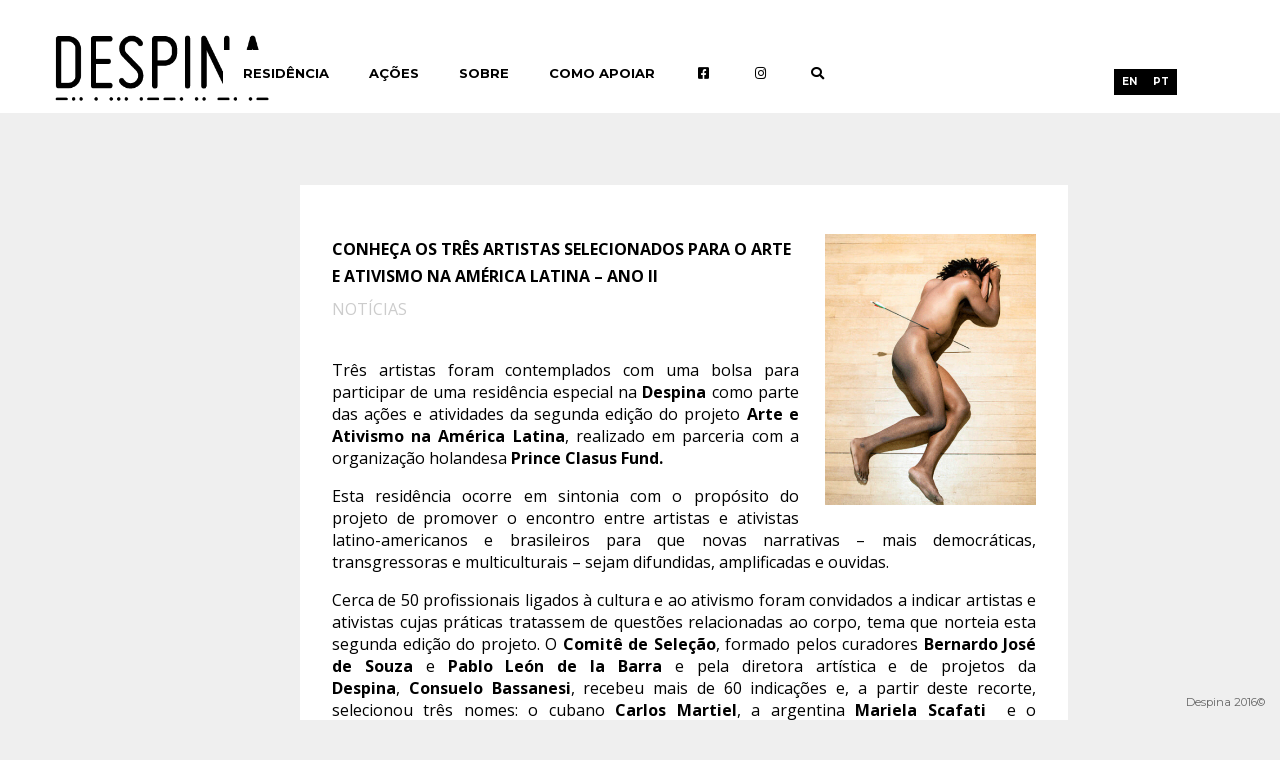

--- FILE ---
content_type: text/css
request_url: https://despina.org/wp-content/themes/Despina/style.css
body_size: 2716
content:
body {
    background-color: #EFEFEF;
}

.login h1 a {
    background-image: none, url("http://despina.org/wp-content/uploads/2015/11/logodespina.png") ! important;
}

.mfp-bottom-bar {
    font-family: montserrat;
}
.wp-block-image img{ box-sizing: border-box;
  height: auto;
  max-width: 55%;
  vertical-align: bottom;
  margin-left: 51px;
}

.mfp-wrap {
    height: 100%;
    left: 0px;
    outline: medium none ! important;
    position: fixed;
    top: 0px;
    width: 100%;
    z-index: 99999 ! important;
}

.mfp-bg {
    background: #0B0B0B none repeat scroll 0px 0px;
    height: 100%;
    left: 0px;
    opacity: 0.8;
    overflow: hidden;
    position: fixed;
    top: 0px;
    width: 100%;
    z-index: 99999 ! important;
}

.minimal-light .esg-filterbutton {
    border: medium none ! important;
    border-radius: 0px ! important;
    text-transform: uppercase;
    margin-right: 12px ! important;
    box-shadow: none ! important;
    margin-bottom: 30px ! important;
}

.esg_searchcontainer {
    margin-top: 50px ! important;
    font-family: monospace ! important;
}

.ubermenu .ubermenu-item .ubermenu-submenu-drop {
    box-shadow: none ! important;
}

.minimal-light .esg-navigationbutton {
}

body {
    margin: 0px;
}

img.alignright {
    float: right;
    margin: 0px 0px 1.7em 1.7em;
}

img.alignleft {
    float: left;
    margin: 0px;
}

img.aligncenter {
    display: block;
    margin-left: auto;
    margin-right: auto;
}

.alignright {
    float: right;
}

.alignleft {
    float: left;
}

.aligncenter {
    display: block;
    margin-left: auto;
    margin-right: auto;
}

#esg_search_bg {
    background: #FFFFFF none repeat scroll 0px 0px ! important;
}

.minimal-light .esg-navigationbutton:hover {
    transition: opacity 0.25s ease-in-out 0s;
    opacity: 0.62 ! important;
}

.minimal-light .esg-navigationbutton, .minimal-light .esg-sortbutton, .minimal-light .esg-cartbutton a {
    background-color: #000000 ! important;
    border: medium none ! important;
    border-radius: 0px ! important;
    color: #FFFFFF ! important;
    float: right;
    font-family: montserrat ! important;
    font-size: 11px ! important;
    margin-left: 4px;
    margin-right: 0px ! important;
    text-transform: uppercase;
    margin-bottom: 0px ! important;
}

#esg_big_search_fake_txt {
    background: rgba(255, 255, 255, 0) none repeat scroll 0px 0px ! important;
    border: medium none ! important;
    color: #333333 ! important;
    font-family: montserrat ! important;
    font-size: 35px ! important;
    font-weight: 700;
    height: 50px ! important;
    line-height: 40px ! important;
    padding: 0px ! important;
    position: absolute ! important;
    text-transform: uppercase;
    top: 7px ! important;
    width: 100%;
    z-index: 5;
}

S homecontent h4 {
    font-family: "montserrat";
}

div.homecontent {
    margin: 205px auto auto;
    width: 79%;
}

#esg-grid-1-1 .eg-home-content {
    min-height: 160px ! important;
}

body, select, input, textarea {
    color: #333333;
}

#lang_sel_list a {
    background: #000000 none repeat scroll 0% 0% ! important;
    color: #FFFFFF ! important;
    padding: 10px;
    line-height: 10px ! important;
    font-size: 11px ! important;
    font-weight: 600 ! important;
}

#lang_sel_list a:hover {
    color: #CCCCCC ! important;
}
a {
    color: #666;
    text-decoration: none;
}
p a{
    color: #999;
    text-decoration: underline;
font-weight:400;
}

a:hover {
    color: #CCCCCC;
}

div.menu-menu-1 li {
    list-style: outside none none;
    display: inline;
    padding-right: 28px;
}

.menu-menu-1ul {
    padding: 0px;
    display: inline;
}

img.size-full {
    width: 100%;
    height: auto;
}

p {
    text-align: justify;
}

li.current_page_item a {
    text-decoration: underline;
    color: #999999;
}

ul#menu-menu-1 li {
    display: inline;
    padding-right: 28px;
}

ul#menu-menu-1 {
    list-style: outside none none;
    display: inline;
    padding: 0px;
}

article h2 {
    display: inherit ! important;
    color: #CCCCCC;
    font-size: 1.2em;
    text-transform: uppercase;
    margin-bottom: 10px;
    font-weight: 600;
}

div#widget_sp_image-3 {
    float: left;
    margin-left: 100px;
    margin-top: 6px;
}

div#widget_sp_image-2 {
    float: left;
    margin-left: 53px;
}

div.widget_icl_lang_sel_widget li.icl-en {
}

div.widget_icl_lang_sel_widget {
    color: #FFFFFF;
    font-family: "Montserrat",sans-serif ! important;
}

div#lang_sel_list {
    font-family: "Montserrat",sans-serif ! important;
}

div#navwidgetright {
    float: right;
    margin-right: 50px;
    margin-top: 13px;
}

ess-grid-widget-2 h4 {
    display: none;
}

.homecontent h4 {
    font-family: "montserrat";
    text-transform: uppercase;
    color: #CCCCCC;
    font-weight: 300;
    font-size: 1.2em;
    display: none;
}

div.date {
    color: #666666;
    font-size: 1em;
    margin-bottom: 39px;
}

#pagecontent h2 {
    font-weight: 600 ! important;
    font-family: montserrat;
}

div#pagecontent {
    width: 86% ! important;
    margin: 150px auto 0px;
    font-family: open sans;
}
.wpml-ls-legacy-list-horizontal {
  border: none!important;
}
div#gridpage {
    width: 86%;
    margin: 171px auto auto;
}

.separator {
    margin-bottom: 40px;
    margin-left: -32px;
    margin-right: -32px;
    border-bottom: 50px solid #EFEFEF;
}

div.footercol-2 {
    display: none;
}

*::-moz-selection {
    background: #FCD700 none repeat scroll 0% 0%;
    color: #FFFFFF;
    text-shadow: none;
}

a:link {
    
}


ins {
    background-color: #FCD700;
    color: #000000;
    text-decoration: none;
}

mark {
    background-color: #FCD700;
    color: #000000;
    font-style: italic;
    font-weight: bold;
}

input:-moz-placeholder {
    color: #A9A9A9;
}

textarea:-moz-placeholder {
    color: #A9A9A9;
}

#wrapper {
    width: 100%;
    font-family: montserrat;
}

#header {
}

.headercol-1 {
    float: left;
    width: 27%;
    min-width: 300px;
}

.headercol-2 {
    float: left;
    width: 59%;
}

.headercol-3 {
    float: left;
    width: 14%;
}

header#headersection {
}

#headersection::after {
    content: "";
    display: table;
    clear: both;
}

#navsection {
    font-family: "Montserrat",sans-serif;
    list-style: outside none none;
    background: #FFFFFF none repeat scroll 0% 0%;
    height: 92px;
    position: fixed;
    width: 100%;
    z-index: 9999;
    padding-top: 21px;
}

.navcol-1 {
    float: left;
    min-height: 1px;
    width: 19%;
    min-width: 290px;
    margin-top: 8px;
}

.navcol-2 {
    float: left;
    min-height: 1px;
    width: 62%;
    margin-top: 3px;
}

.navcol-3 {
    float: left;
    min-height: 1px;
    width: 10%;
    margin-top: 20px;
}

#navsection::after {
    content: "";
    display: table;
    clear: both;
}

div#contentsection h2 a {
    font-size: 16px;
    color: #000000;
    font-weight: 700;
}

div.eg-ajaxanimwrapper {
}

div.content {
    background: #FFFFFF none repeat scroll 0% 0%;
    margin-top: 23px;
    padding: 10px 32px 32px;
}

#pagecontent div.entry p {
}

#pagecontent div.entry {
    background: #FFFFFF none repeat scroll 0px 0px;
    line-height: 29px;
    padding: 28px 50px 50px;
    margin-top: 24px;
    font-weight: 400;
}

div#About {
    background: #FFFFFF none repeat scroll 0% 0%;
    padding: 32px;
    max-width: 698px;
}

div.cat {
    font-weight: 600;
    color: #000000;
    font-size: 1.2em;
    margin-bottom: 6px;
    text-transform: uppercase;
}

div.artists {
    color: #CCCCCC;
    text-transform: uppercase;
    font-size: 1em;
    margin-bottom: 9px;
}

div.featuredimage img {
    float: right;
    margin-bottom: 10px;
    margin-left: 26px;
    width: 30%;
    height: 100%;
}

div.separator {
}

#contentsection {
    font-size: 16px;
    color: #000;
    font-family: "open sans";
    margin-top: 185px;
}

.contentcol-1 {
    float: left;
    min-height: 1px;
    min-width: 300px;
    width: 10%;
}

div.contentcol-2 h2 {
    display: none;
}

.contentcol-2 {
    float: left;
    min-height: 1px;
    background: #FFFFFF none repeat scroll 0% 0%;
    width: 60%;
}

.contentcol-3 {
    float: left;
    min-height: 1px;
    width: 10%;
}

#contentsection::after {
    content: "";
    display: table;
    clear: both;
}

div.footercol-1 {
    display: none;
}

#footer {
    bottom: 1px;
    font-family: montserrat;
    padding: 5px;
    height: 19px;
    color: #CCCCCC;
    position: fixed;
    right: 10px;
    font-size: 0.7em;
}

.esg-loader.spinner0 {
    animation: 1.2s ease-in-out 0s normal none infinite running esg-rotateplane;
    background: transparent url("../images/loader.gif") no-repeat scroll center center ! important;
    border-radius: 3px;
    box-shadow: 0px 0px 20px 0px rgba(0, 0, 0, 0.15);
    height: 30px ! important;
    margin-left: -20px;
    width: 30px ! important;
}

.icon_label {
    float: left;
    font-size: 12pt;
    font-weight: bold;
    height: 100% ! important;
    position: relative ! important;
    width: 50px;
}

.eg-acp-light .eg-ajax-navbt {
    background: #FFFFFF none repeat scroll 0px 0px ! important;
    color: #000000;
}

@media (min-width: 951px) {
}

@media (max-width: 1400px) {
    div#widget_sp_image-3 {
        float: left;
        margin-left: 35px;
        margin-top: 6px;
    }

    div#navwidgetright {
        float: right;
        margin-right: 25px;
        margin-top: 13px;
    }
}

@media (max-width: 1300px) {
    div#widget_sp_image-2 {
        float: left;
        margin-left: 32px;
    }

    .navcol-1 {
        float: left;
        margin-top: 8px;
        min-height: 1px;
        min-width: 290px;
        width: 20%;
    }

    .navcol-2 {
        float: left;
        margin-top: 3px;
        min-height: 1px;
        width: 68%;
    }

    .navcol-3 {
        float: left;
        margin-top: 20px;
        min-height: 1px;
        width: 9%;
    }
}

@media (max-width: 1290px) {
    .ubermenu-main, .ubermenu-main .ubermenu-target, .ubermenu-main .ubermenu-nav .ubermenu-item-level-0 .ubermenu-target, .ubermenu-main div, .ubermenu-main p, .ubermenu-main input {
        font-size: 13px ! important;
    }

    div.homecontent {
        margin: 190px auto auto;
        width: 79%;
    }

    .navcol-1 {
        float: left;
        margin-top: 11px;
        min-height: 1px;
        min-width: 223px;
        width: 15%;
    }

    #esg-grid-1-1 .eg-home-content {
        min-height: 160px ! important;
    }

    .navcol-2 {
        float: left;
        margin-top: 9px;
        min-height: 1px;
        width: 68%;
    }

    .navcol-3 {
        float: left;
        min-height: 1px;
        padding-top: 8px;
        width: 9%;
    }

    div#widget_sp_image-3 {
        float: left;
        margin-left: 26px;
        margin-top: 6px;
    }

    div#widget_sp_image-2 {
        float: left;
        margin-left: 34px;
    }

    #lang_sel_list a {
        background: #000000 none repeat scroll 0px 0px ! important;
        color: #FFFFFF ! important;
        font-size: 10px ! important;
        font-weight: 600 ! important;
        line-height: 10px ! important;
        padding: 8px;
    }

    #esg-grid-1-1 .eg-home-content {
        min-height: 180px ! important;
    }
}

@media (max-width: 1065px) {
    div#navwidgetright {
        display: none;
    }

    .contentcol-2 {
        background: #FFFFFF none repeat scroll 0px 0px;
        float: left;
        min-height: 1px;
        width: 100%;
    }
#lang_sel_list {
    font-family: verdana,arial,sans-serif;
    height: 32px;
    position: inherit;
    z-index: 99;
}

    #navsection {
        background: #FFFFFF none repeat scroll 0px 0px;
        font-family: "Montserrat",sans-serif;
        height: 92px;
        list-style: outside none none;
        padding-top: 1px;
        position: fixed;
        width: 100%;
        z-index: 9999;
    }

    .navcol-2 {
        float: left;
        margin-top: 0px;
        min-height: 1px;
        width: 100%;
    }

    .navcol-3 {
        float: left;
        min-height: 1px;
        padding-top: 8px;
        display: none;
    }

    .navcol-1 {
        float: left;
        margin-top: 11px;
        min-height: 1px;
        width: 100%;
    }

    div#widget_sp_image-3 {
        float: left;
        margin-left: 13px;
        margin-top: 6px;
    }

    div.homecontent {
        margin: 130px auto auto;
        width: 85%;
    }

    img.attachment-130x43 {
        height: 33px;
        width: auto;
    }

    img.attachment-133x49 {
        height: 39px;
        width: auto;
    }

    .ubermenu, .ubermenu .ubermenu-column, .ubermenu .ubermenu-divider, .ubermenu .ubermenu-icon, .ubermenu .ubermenu-image, .ubermenu .ubermenu-item, .ubermenu .ubermenu-nav, .ubermenu .ubermenu-retractor, .ubermenu .ubermenu-row, .ubermenu .ubermenu-search, .ubermenu .ubermenu-search-input, .ubermenu .ubermenu-search-submit, .ubermenu .ubermenu-submenu, .ubermenu .ubermenu-submenu-footer, .ubermenu .ubermenu-tabs, .ubermenu .ubermenu-tabs-panels, .ubermenu .ubermenu-target, .ubermenu-responsive-toggle {
        line-height: 1em ! important;
        pointer-events: auto;
        text-indent: 0px;
        text-transform: none;
    }
}

@media (max-width: 465px) {
    div.featuredimage img {
        float: right;
        margin-bottom: 20px;
        margin-left: 60px;
        width: 100%;
        height: auto;
    }
}

@media print {
}

.wc-gallery .gallery-caption {
    display: none;
}